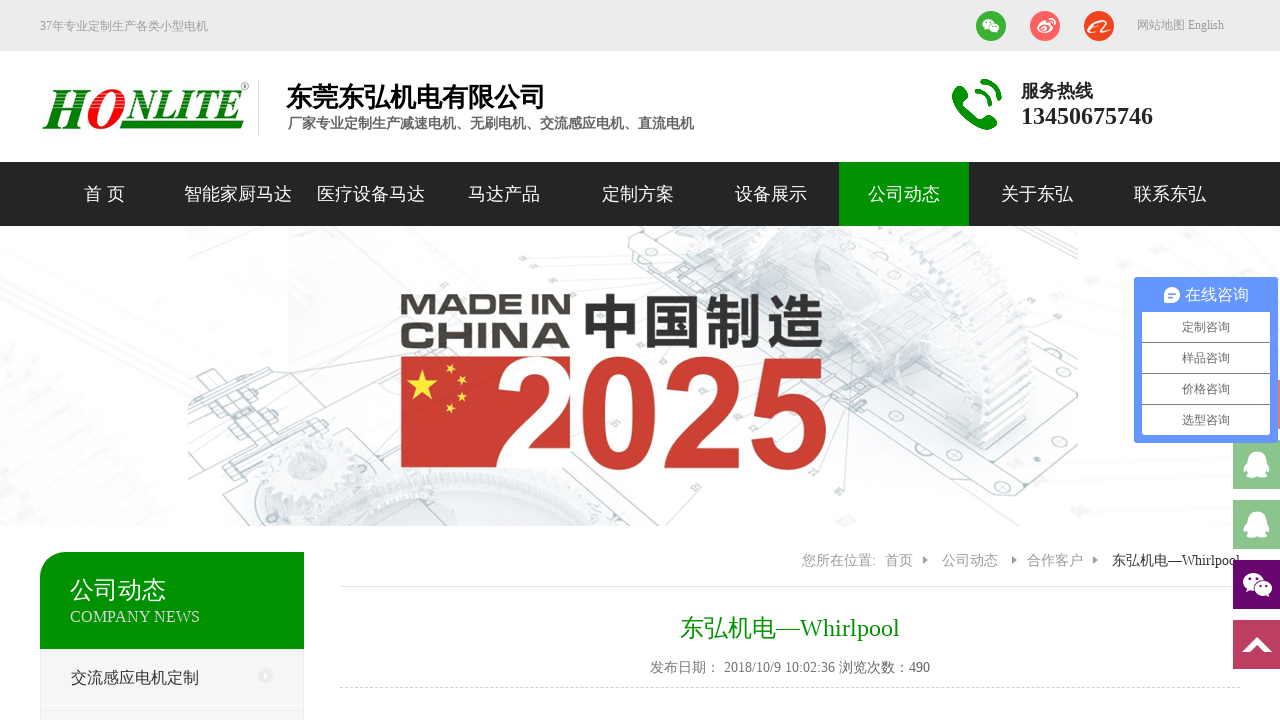

--- FILE ---
content_type: text/html; charset=utf-8
request_url: https://www.honlite.com/gsdt/info_13_itemid_397.html
body_size: 8233
content:
<!DOCTYPE html>
<html>
<head>
<meta http-equiv="Content-Type" content="text/html; charset=utf-8" />
 
 
<meta http-equiv="Content-Type" content="text/html; charset=utf-8" />
<meta http-equiv="X-UA-Compatible" content="IE=edge,chrome=1" />
<meta name="baidu-site-verification" content="WmvERZFNeq" />
<meta name="viewport" content="width=device-width, initial-scale=1">
<meta name="Author" content="万户网络设计制作" />
<title>直流电机定制,无刷电机案例,感应交流马达新闻,齿轮箱电机资讯,电机行业动态</title>
<meta name="keywords" content="直流电机定制案例,无刷电机产品选型,交流感应马达服务资讯,齿轮箱电机应用咨询,电机行业展会动态" />
<meta name="Description" content="东弘机电是电机设计定制厂家，主要产品有:齿轮减速电机、永磁无刷电机、感应电机、交流马达、直流电机，提供电机ODM定制服务，为客户推荐电机产品选型，电机产品案例咨询，行业动态新闻资讯等" />

<link rel="shortcut icon" type="image/x-icon" href="/favicon.ico" media="screen" />
<script src="/cn/Scripts/jquery-1.10.2.min.js" type="text/javascript"></script>
<script src="/cn/Scripts/jquery.SuperSlide.2.1.1.js" type="text/javascript"></script>
<script src="/cn/Scripts/jquery.bxslider.js" type="text/javascript"></script>
<script src="/cn/Scripts/carousel.min.js" type="text/javascript"></script>
<link rel="stylesheet" type="text/css" href="/cn/css/responsive.css" />
<!--[if lt IE 9]>
<script type="text/javascript" src="/cn/Scripts/respond.js"></script>
<script type="text/javascript" src="/cn/Scripts/html5shiv.v3.72.min.js"></script>
<link rel="stylesheet" type="text/css" href="/cn/css/style_ie8.css" />
<![endif]-->
<link rel="stylesheet" type="text/css" href="/cn/css/style.css" />

<div id="service">
  <ul>
    <li> <a href="tel:13450675746" target="_blank">
      <div class="hides" style="width:161px;display:none;" id="qq">
        <div class="hides" id="p1"> <img src="/cn/images/ll05.png"> </div>
        <div class="hides" id="p3"><span style="color:#FFF;font-size:13px">13450675746</span> </div>
      </div>
      <img src="/cn/images/l05.png" width="47" height="49" class="shows" /> </a> </li>
    <li> <a href="http://wpa.qq.com/msgrd?v=3&uin=543452639&site=qq&menu=yes" target="_blank">
      <div class="hides" style="width:161px;display:none;" id="qq">
        <div class="hides" id="p1"> <img src="/cn/images/ll04.png"> </div>
        <div class="hides" id="p2"><span style="color:#FFF;font-size:13px">543452639</span> </div>
      </div>
      <img src="/cn/images/l04.png" width="47" height="49" class="shows" /> </a> </li>
      <li> <a href="http://wpa.qq.com/msgrd?v=3&uin=&site=qq&menu=yes" target="_blank">
      <div class="hides" style="width:161px;display:none;" id="qq">
        <div class="hides" id="p1"> <img src="/cn/images/ll04.png"> </div>
        <div class="hides" id="p2"><span style="color:#FFF;font-size:13px"></span> </div>
      </div>
      <img src="/cn/images/l04.png" width="47" height="49" class="shows" /> </a> </li>
    <li> <a href="javascript:void(0)" class="weixin_area"> <img src="/cn/images/l02.png" width="47" height="49" class="shows" /> <img src="/uploadfiles/2022/01/202201050923122312.jpg" width="145" class="weixin" style="display:none;margin:-100px 57px 0 0" /> </a> </li>
    <li id="btn"> <a id="top_btn">
      <div class="hides" style="width:161px;display:none"> <img src="/cn/images/ll06.png" width="161" height="49" /> </div>
      <img src="/cn/images/l06.png" width="47" height="49" class="shows" /> </a> </li>
  </ul>
</div>

<script type="text/javascript">
            $(function() {
                $("#service a").hover(function() {
                    if ($(this).prop("className") == "weixin_area") {
                        $(this).children("img.hides").show();
                    } else {
                        $(this).children("div.hides").show();
                        $(this).children("img.shows").hide();
                        $(this).children("div.hides").animate({marginRight: '0px'}, '0');
                    }
                }, function() {
                    if ($(this).prop("className") == "weixin_area") {
                        $(this).children("img.hides").hide();
                    } else {
                        $(this).children("div.hides").animate({marginRight: '-163px'}, 0, function() {
                            $(this).hide();
                            $(this).next("img.shows").show();
                        });
                    }
                });

                $("#top_btn").click(function() {
                    $("html,body").animate({scrollTop: 0}, 600);
                });

                //右侧导航 - 二维码
                $(".weixin_area").hover(function() {
                    $(this).children(".weixin").show();
                },function(){
                    $(this).children(".weixin").hide();
                })
            });
</script>


<script>
var _hmt = _hmt || [];
(function() {
  var hm = document.createElement("script");
  hm.src = "https://hm.baidu.com/hm.js?472a62c071141a0460c49c3258e76952";
  var s = document.getElementsByTagName("script")[0];
  s.parentNode.insertBefore(hm, s);
})();
</script>
<meta name="baidu-site-verification" content="code-0jtnPNxVfk" />

<script type="text/javascript" language="javascript">
   var navid=7;
   var menuid='47';
</script>
</head>
<body>
<!--Top001021开始-->
 
 
<div class="Top001021" data-role="part">
  <header>
    
      <div class="auto auto_1200 clearfix">
        <div class="left clearfix">
          <dt>37年专业定制生产各类小型电机</dt>
        </div>
        <dl class="right clearfix">
          <dd class="share"><a href="javascript:void(0);" class="a_collect"><img src="/uploadfiles/2022/01/202201050923122312.jpg" /></a><a href='https://weibo.com/p/1006066459338493/home?from=page_100606&mod=TAB&is_all=1#place' class="a_qq" target="_blank"></a><a href='http://honlite.1688.com' class="a_albb" target="_blank"></a></dd>
          <dt><!--<a href='http://honlite.1688.com' target="_blank">實力商家</a> --><a href='/wzdt/index_17.html' target="_blank">
            网站地图
            </a> <a href='/index_en.html' target="_blank">English</a></dt>
          <!--<ul class="ul clearfix">
            <li><a href="javascript:void(0);" class="oncur">户外大门围栏厂家</a>
              <figure>
                <a href='https://baike.baidu.com/item/%E4%B8%9C%E8%8E%9E%E4%B8%9C%E5%BC%98%E6%9C%BA%E7%94%B5%E6%9C%89%E9%99%90%E5%85%AC%E5%8F%B8/22270014?fromModule=search-result_lemma-recommend' title='百度百科' target="_blank">百度百科</a>
              </figure>
            </li>
          </ul>-->
        </dl>
      </div>
    
  </header>
  <div class="top auto auto_1200">
    
      <div class="logo"><a href="../"><img src="/cn/images/Top001021-logo.jpg" />
        <p class="h1">东莞东弘机电有限公司</p>
        <span>厂家专业定制生产减速电机、无刷电机、交流感应电机、直流电机</span></a></div>
      <dl>
        <dd class="mobile_menu"><span class="glyphicon glyphicon-th-list"></span></dd>
        <dd class="link">服务热线<span>13450675746</span></dd>
      </dl>
      <div class="clear"></div>
    
  </div>
  <nav>
    <ul class="ul auto auto_1200">
      <li id="m1"><a id="nav1" href="../">首 页</a></li>
      <li id="m2"><a id="nav2" href='/znjcmd/index_2.html'>
        智能家厨马达
        </a><span><a href='/znjcmd/index_2.html'>
        智能家厨马达
        </a> </span></li>
      <li id="m3"><a id="nav54" href='/ylsbmd/index_6.html'>
        医疗设备马达
        </a><span><a href='/ylsbmd/index_6.html'>
        医疗设备马达
        </a> </span></li>
      <li id="m4">
      	<a id="nav4" href="/mdcp/index_10_lcid_2.html">
        马达产品
        </a>
        <span>
        马达产品
        </span>
        <dl>
          
            <dt><a href="/mdcp/index_10_lcid_2.html" title='按产品分类'>按产品分类</a></dt>
          
            <dt><a href="/mdcp/index_10_lcid_1.html" title='按应用分类'>按应用分类</a></dt>
          
        </dl>
      </li>
      <li id="m5"><a id="nav5" href='/dzfa/list_11.html'>
        定制方案
        </a><span>
        定制方案
        </span>
        <dl>
          
            <dt><a href="/dzfa/list_11_cid_18.html" title='智能家厨电机'>智能家厨电机</a></dt>
          
            <dt><a href="/dzfa/list_11_cid_17.html" title='医疗设备电机'>医疗设备电机</a></dt>
          
            <dt><a href="/dzfa/list_11_cid_16.html" title='实验器材电机'>实验器材电机</a></dt>
          
            <dt><a href="/dzfa/list_11_cid_15.html" title='安防器材电机'>安防器材电机</a></dt>
          
            <dt><a href="/dzfa/list_11_cid_14.html" title='办公器材电机'>办公器材电机</a></dt>
          
            <dt><a href="/dzfa/list_11_cid_46.html" title='其他'>其他</a></dt>
          
        </dl>
      </li>
      <li id="m6"><a id="nav6" href='/sbzs/list_12.html'>
        设备展示
        </a><span>
        设备展示
        </span>
        <dl>
          
            <dt><a href="/sbzs/list_12_lcid_26.html" title='检测设备'>检测设备</a></dt>
          
            <dt><a href="/sbzs/list_12_lcid_25.html" title='生产设备'>生产设备</a></dt>
          
        </dl>
      </li>
      
        <li id="m7">
            <a id="nav7" href='/gsdt/list_13.html'>
            	公司动态
            </a>
            <span>
            	公司动态
            </span>
            <dl>
                
                	<dt><a href="/gsdt/list_13_cid_63.html" title='交流感应电机定制'>交流感应电机定制</a></dt>
                
                	<dt><a href="/gsdt/list_13_cid_49.html" title='无刷电机案例'>无刷电机案例</a></dt>
                
                	<dt><a href="/gsdt/list_13_cid_48.html" title='减速电机选型'>减速电机选型</a></dt>
                
                	<dt><a href="/gsdt/list_13_cid_52.html" title='直流电机定制'>直流电机定制</a></dt>
                
                	<dt><a href="/gsdt/list_13_cid_20.html" title='行业资讯'>行业资讯</a></dt>
                
                	<dt><a href="/gsdt/list_13_cid_19.html" title='公司新闻'>公司新闻</a></dt>
                
                	<dt><a href="/gsdt/list_13_cid_47.html" title='合作客户'>合作客户</a></dt>
                
                <dt><a href='/sycjwd/list_30.html' title="常见问题">常见问题</a></dt>
            </dl>
        </li>
      
      <li id="m8">
        <a id="nav8" href='/gydh/info_14_itemid_40.html'>
          关于东弘
          </a>
        <span>
        关于东弘
        </span>
        <dl>
          
            <dt><a href='/gydh/info_14_itemid_40.html' title='公司简介'>公司简介</a></dt>
          
            <dt><a href='/gydh/info_14_itemid_1173.html' title='公司视频'>公司视频</a></dt>
          
            <dt><a href='/gydh/info_14_itemid_39.html' title='企业文化'>企业文化</a></dt>
          
          <dt><a href='/gslc/list_54.html'>
            公司历程
            </a></dt>
        </dl>
      </li>
      <li id="m9"><a id="nav9" href='/lxdh/index_15.html'>
        联系东弘
        </a><span>
        联系东弘
        </span></li>
    </ul>
    <div class="clear"></div>
  </nav>
  <script type="text/javascript"> 
  		//移动端显示菜单
		  $(".Top001021 .mobile_menu").click(function() {
			  if($(".Top001021 nav").hasClass("show")){
					   $(".Top001021 nav").removeClass("show");
				  }else{
					   $(".Top001021 nav").addClass("show");
					  }
		 });
			//pc时去除样式
		  $(window).resize(function(e) {
			var w_Top001021=$(window).width()
			if(w_Top001021>768){
			  $(".Top001021 nav").removeClass("show");
				}
		});
		  //移动端下拉
		  $(".Top001021 nav li").hover(function(e) {
			  $(this).find("dl").stop().slideDown(400);
		},function(){
			 $(this).find("dl").stop().slideUp(400);
			});   
		//搜索
		var queryKey_Top001021 = '请输入关键字';
		if (queryKey_Top001021 != "")
		  $("#seachkeywords").val(queryKey_Top001021);
		
		function GoSearchUrl_Top001021() {
		  var searchinput = document.getElementById("seachkeywords");
		  if (searchinput.value == "" || searchinput.value == "请输入关键字") {
			  alert("输入关键词搜索！");
			  searchinput.focus();
			  return false;
		  }
		  if (searchinput.value.length > 50) {
			  alert("输入的关键词字数不要过多！");
			  searchinput.focus();
			  return false;
		  }
		  var pattern = new RegExp("[`~!@#$^&*()=|{}':;',\\[\\].<>/?~！@#￥……&*（）—|{}【】‘；：”“'。，、？]");
			if(pattern.test(searchinput.value))
			{
				alert("您输入的内容存在特殊字符!");
			  searchinput.focus();
				return false;
			  }
		  window.location.href = "/search/search.aspx?key=" + escape(searchinput.value);
		  return true;
		}
		
		function entersearch_Top001021(){
		   //alert(dd);
		  var event = window.event || arguments.callee.caller.arguments[0];
		  if (event.keyCode == 13)
		  {
			  GoSearchUrl_Top001021();
		  }
		}
		
		function checkComments_Top001021() {
		var event = window.event || arguments.callee.caller.arguments[0];
		//alert(event.keyCode);
		if (( event.keyCode > 32 && event.keyCode < 48) || 
		  ( event.keyCode > 57 && event.keyCode < 65) || 
		  ( event.keyCode > 90 && event.keyCode < 97) 
		  ) { 
		  event.returnValue = false; 
		} 
		}
		
		function stripscript(s) {
		
		  var pattern = new RegExp("[`~!@#$^&*()=|{}':;',\\[\\].<>/?~！@#￥……&*（）&mdash;—|{}【】‘；：”“'。，、？]");
		  var rs = "";
		  for (var i = 0; i < s.length; i++) {
			  rs = rs + s.substr(i, 1).replace(pattern, '');
		  }
		  
		  return rs;
		}
</script>
</div>

<!--Top001021结束-->
<!-- Banner002291 Start -->
<div class="Banner002291" data-role="part">
   <span style="background-image:url(/uploadfiles/2018/04/20180428150459459.jpg)"></span><img src="/uploadfiles/2018/04/20180428150459459.jpg"> 
</div>
<!-- Banner002291 End -->
<div class="auto auto_1200">
  <div class="w22 fl">
    <!-- Menu002387 Start -->
     
 
<div class="Menu002387" data-role="part">
  <header><b>
    公司动态
    </b><span>
    Company News
    </span>
    <div class="phone_nav"></div>
  </header>
  <nav>
    <ul class="ul">
      
        <li id="menuId63"><a href="/gsdt/list_13_cid_63.html" target="_blank">交流感应电机定制</a></li>
      
        <li id="menuId49"><a href="/gsdt/list_13_cid_49.html" target="_blank">无刷电机案例</a></li>
      
        <li id="menuId48"><a href="/gsdt/list_13_cid_48.html" target="_blank">减速电机选型</a></li>
      
        <li id="menuId52"><a href="/gsdt/list_13_cid_52.html" target="_blank">直流电机定制</a></li>
      
        <li id="menuId20"><a href="/gsdt/list_13_cid_20.html" target="_blank">行业资讯</a></li>
      
        <li id="menuId19"><a href="/gsdt/list_13_cid_19.html" target="_blank">公司新闻</a></li>
      
        <li id="menuId47"><a href="/gsdt/list_13_cid_47.html" target="_blank">合作客户</a></li>
      
        <li id="menuId30"><a href='/sycjwd/list_30.html' title="常见问题" target="_blank">常见问题</a></li>
    </ul>
  </nav>
  <script>
		;(function($, window, document) {

			function Menu002387(elem) {

				var elem = $(elem),
				    phone_nav = $(".phone_nav",elem),
				    nav = $(".nav",elem);
				
        $("#nav"+3).addClass("aon");
        phone_nav.click(function() {
            nav.slideToggle();
            if($(this).hasClass("open")){
                $(this).removeClass("open");
            }else{
                $(this).addClass("open");
            }
        });


        //恢复
        $(window).resize(function(e) {
            var menu_box_w=$(window).width()
            if(menu_box_w>768){
                phone_nav.removeClass("open");
                nav.attr("style"," ");
            }
        });     

			}

			Menu002387(".Menu002387");
		})(jQuery, window, document);
	</script>
</div>

 
 
<div class="contacts">
	<div class="c-top">
    	<div class="c-contact">联系方式</div>
        <p>CONTACT DONGHONG</p>
    </div>
    <ul>
    	
            <li>电话：0769-86637398-223</li>
            <li>手机：13450675746</li>
        
    </ul>
</div>


    <!-- Menu002387 End -->
  </div>
  <div class="w75 fr">
    <!-- Location002314 Start -->
    <div class="Location002314" data-role="part">
      <div class="auto auto_1200">
        <dl class="clearfix">
          <em>您所在位置:
          	<a href='/index.aspx' target="_blank">首页</a>
          	<a href='/gsdt/list_13.html' target="_blank">
                公司动态
            </a>
            
                    <a href="/gsdt/list_13_cid_47.html">合作客户</a>
                
            
            <span>东弘机电—Whirlpool</span>
          </em>
        </dl>
      </div>
    </div>
    <!-- Location002314 End -->
    <!--RichInfo005开始-->
    <div class="RichInfo005" data-display="block">
      <div class="news_info">
          <div class="title">
            <h1>东弘机电—Whirlpool</h1>
            <p><span>发布日期：
              2018/10/9 10:02:36 </span> 浏览次数：490 </p>
          </div>
          <article class="info"> <div style="text-align:center;">
	<img src="/uploadfiles/2018/10/2018100910030131.jpg" alt="" />
</div> </article>
          <div class="info_back"><a href="list_13.html" target="_blank">【返回列表】</a></div>
          <div class="info_pn"> <span>
            <a href="/gsdt/info_13_itemid_398.html">上一篇：东弘机电—AIRTECH</a>
            </span> <span>
            <a href="/gsdt/info_13_itemid_396.html">下一篇：东弘机电—Panasonic</a>
            </span> </div>
        </div>
      
      <script>
        $(".info_pn a").attr("target","_blank")
      </script>
    </div>
    <!--RichInfo005结束-->
  </div>
  <div class="clear"></div>
</div>
<!--Bottom001722开始-->
 
 
<div class="Bottom001722" data-role="part">
  <div class="auto auto_1200 clearfix">
    <nav>
      
        <dl>
          <dt>智能家廚电器解决方案</dt>
          
            <dd><a href='http://www.honlite.com/mdcp/info_10_itemid_662.html' target="_blank" title='洗碗机电机'>洗碗机电机</a></dd>
          
            <dd><a href='http://www.honlite.com/mdcp/info_10_itemid_246.html' target="_blank" title='咖啡机电机'>咖啡机电机</a></dd>
          
            <dd><a href='http://www.honlite.com/mdcp/info_10_itemid_243.html' target="_blank" title='破壁机电机'>破壁机电机</a></dd>
          
            <dd><a href='http://www.honlite.com/mdcp/info_10_itemid_20.html' target="_blank" title='冰沙机电机'>冰沙机电机</a></dd>
          
            <dd><a href='http://www.honlite.com/mdcp/info_10_itemid_229.html' target="_blank" title='原汁机电机'>原汁机电机</a></dd>
          
            <dd><a href='http://www.honlite.com/mdcp/info_10_itemid_429.html' target="_blank" title='垃圾处理器电机'>垃圾处理器电机</a></dd>
          
        </dl>
      
        <dl>
          <dt>医疗设备解决方案</dt>
          
            <dd><a href='http://www.honlite.com/mdcp/info_10_itemid_463.html' target="_blank" title='离心机电机'>离心机电机</a></dd>
          
            <dd><a href='http://www.honlite.com/mdcp/info_10_itemid_113.html' target="_blank" title='呼吸机罩极电机'>呼吸机罩极电机</a></dd>
          
            <dd><a href='http://www.honlite.com/mdcp/info_10_itemid_256.html' target="_blank" title='风机无刷马达'>风机无刷马达</a></dd>
          
            <dd><a href='http://www.honlite.com/mdcp/info_10_itemid_439.html' target="_blank" title='医疗机器人电机'>医疗机器人电机</a></dd>
          
            <dd><a href='http://www.honlite.com/mdcp/info_10_itemid_253.html' target="_blank" title='电动轮椅电机'>电动轮椅电机</a></dd>
          
        </dl>
      
        <dl>
          <dt>实验设备解决方案</dt>
          
            <dd><a href='http://www.honlite.com/mdcp/info_10_itemid_251.html' target="_blank" title='反应釜电机'>反应釜电机</a></dd>
          
            <dd><a href='http://www.honlite.com/mdcp/info_10_itemid_247.html' target="_blank" title='离心机罩极马达'>离心机罩极马达</a></dd>
          
            <dd><a href='http://www.honlite.com/mdcp/info_10_itemid_463.html' target="_blank" title='分离器高速无刷马达'>分离器高速无刷马达</a></dd>
          
            <dd><a href='http://www.honlite.com/mdcp/info_10_itemid_249.html' target="_blank" title='悬臂搅拌器感应马达'>悬臂搅拌器感应马达</a></dd>
          
        </dl>
      
        <dl>
          <dt>办公/机械设备解决方案</dt>
          
            <dd><a href='http://www.honlite.com/mdcp/info_10_itemid_662.html' target="_blank" title='交流水泵电机'>交流水泵电机</a></dd>
          
            <dd><a href='http://www.honlite.com/mdcp/info_10_itemid_1154.html' target="_blank" title='磨豆机电机'>磨豆机电机</a></dd>
          
            <dd><a href='http://www.honlite.com/mdcp/info_10_itemid_513.html' target="_blank" title='齿轮箱减速电机'>齿轮箱减速电机</a></dd>
          
            <dd><a href='http://www.honlite.com/mdcp/info_10_itemid_288.html' target="_blank" title='过胶机齿轮箱马达'>过胶机齿轮箱马达</a></dd>
          
            <dd><a href='http://www.honlite.com/mdcp/info_10_itemid_244.html' target="_blank" title='碎纸机直流马达'>碎纸机直流马达</a></dd>
          
        </dl>
      
    </nav>
    <section class="last">
      <div class="h1contact">联系方式</div>
      
        <p><span style="color: rgb(139, 139, 139); font-family: Arial;" white-space:normal;background-color:#2f2f2f;"="">电话：0769-86637398#223<br />
</span>
<p>
	<span style="color: rgb(139, 139, 139); font-family: Arial;" white-space:normal;background-color:#2f2f2f;"="">手机：13450675746</span>
</p>
<p>
	<span style="color: rgb(139, 139, 139); font-family: Arial;" white-space:normal;background-color:#2f2f2f;"="">微信：13450675746</span>
</p>
<span style="color: rgb(139, 139, 139); font-family: Arial;" white-space:normal;background-color:#2f2f2f;"="">传真：0769-86638487<br />
E-mail:watson@honlite.com.cn<br />
地址：广东省东莞市石碣镇刘屋管村和平路10号<br />
</span><span style="color: rgb(139, 139, 139); font-family: Arial;" white-space:normal;background-color:#2f2f2f;"=""></span></p>
        
      
      <iframe src="http://wljg.gdgs.gov.cn/lz.ashx?vie=41BEF320E537FBF5FB05128371785C7251C0C460A8873BE9514B720CA2A6B110E858F082D5955A1001BAC9C4A899D718" allowtransparency="true" scrolling="no" style="overflow:hidden;" frameborder="0"></iframe>
    </section>
  </div>
  <footer>
    <div class="auto auto_1200">
      <dl>
        Copyright @2024 东莞东弘机电有限公司 All Rights Reserved.
        <span><a href="https://beian.miit.gov.cn/" target="_blank" >粤ICP备10008392号</a></span>
      </dl>
      <a href='/flsm/index_18.html'>
      法律声明
      </a><i>|</i><a href='/lxdh/index_15.html'>
      联系东弘
      </a><i>|</i><a href='/yqlj/list_19.html'>
      友情链接
      </a><i>|</i><a href="/sitemap.xml">站点地图
      </a>
    </div>
  </footer>
</div>
<script type="text/javascript" language="javascript">
   jQuery("#nav" + navid).attr("class","aon");
   jQuery("#menuId" + menuid).attr("class","aon");
</script>

<!--Bottom001722结束-->
</body>
</html>

--- FILE ---
content_type: text/css
request_url: https://www.honlite.com/cn/css/style.css
body_size: 12371
content:
/*
 .Top001021 为demo编号
 */
.Top001021 header{ background-color:#ececec; line-height:50px;}
.Top001021 .left{ float:left;}
.Top001021 .left dt{ display:inline-block; vertical-align:middle; font-size:12px; color:#9e9e9e;}

.Top001021 .right ol,
.Top001021 .right li{ float:left;}
.Top001021 .right li{ position:relative;z-index:101;}
.Top001021 .right li a{ display:block;}
.Top001021 .right li .oncur{ background:url(../images/sj.jpg) no-repeat 95% center; display:inline; border:solid 1px #b4b4b4; border-radius:4px; margin-left:20px; padding:2px 35px 2px 10px; font-size:12px; color:#9e9e9e; text-align:left;}
.Top001021 .right li figure{ display:none; position:absolute; right:0; top:100%; background:#fff; width:88%; padding:5px 0; z-index:100; border:solid 1px #b4b4b4;}
.Top001021 .right li figure a{ line-height:20px; text-align:center;}
.Top001021 .right li:hover figure{ display:block;}
.Top001021 header .right{ float:right; width:22%;}
.Top001021 .right a{ font-size:12px; color:#9e9e9e;}

.Top001021 .top{ position:relative; z-index:20;}
.Top001021 .logo{ padding:29px 21% 29px 0;}
.Top001021 .logo img{ float:left; border-right:solid 1px #ddd; padding-right:1%;}
.Top001021 .logo .h1{ display:block; padding:0; padding-left:26%; margin:0; font:bold 26px "微软雅黑"; color:#000;}
.Top001021 .logo span{ padding-left:3%; font:bold 14px "微软雅黑"; color:#666;}
.Top001021 .top dd{ float:left;line-height:30px; }
.Top001021 .top dd .text{ width:100%; border:1px solid #ededed; height:30px; line-height:30px; padding-left:17px; background:#f4f4f4; border-radius:30px;}
.Top001021 .top dd .btn{position:absolute; right:0; top:0; height:100%; width:40px; background:url(../images/Top001021-search.png) no-repeat center center; cursor:pointer; border:none;}
.Top001021 .mobile_menu{ display:none;}
.Top001021 .top dd.link{ background:url(../images/dh.jpg) no-repeat left center; font:bold 18px "微软雅黑"; color:#252525; padding-left:26%;}
.Top001021 .top dd.link span{ display:block; font:bold 24px "微软雅黑"; color:#252525;}

.Top001021 header dd.share a{ display:block; float:left; width:30px; height:30px; border-radius:50%; background:url(../images/Top001021-icon.png) no-repeat 0 0 #3cb134; margin-top:4%; margin-right:9%;}
.Top001021 header dd.share a.a_collect{ position:relative;}
.Top001021 header dd.share a.a_collect img{ position:absolute; width:100px; height:100px; border:5px solid rgba(15, 64, 140, 0.2); top:35px; left:50%; margin-left:-50px; max-width:none; display:none; z-index:99;}
.Top001021 header dd.share a.a_collect:hover img{ display:block;}
.Top001021 header dd.share a.a_qq{ background-color:#ff6060; background-position:right 0; margin-top:4%;}
.Top001021 header dd.share a.a_albb{ background:url(../images/albb.png) no-repeat center center #ef451e;}

@media(min-width:1001px){
    .Top001021 .top dl{ position:absolute; right:2%; top:25%; width:22%;}
    .Top001021 nav{ background-color:#252525; z-index:99; position:relative;}
    .Top001021 nav li{ display:block; float:left; width:10.8%; margin-right:0.3%; text-align:center; position:relative;}
    .Top001021 nav li#m9{ margin-right:0;}
    .Top001021 nav li span{ display:none;}
    .Top001021 nav li a{ display:block; font-size:18px; color:#fff;}
    .Top001021 nav li >a{ line-height:64px;}
    .Top001021 nav li dl{ position:absolute; top:64px; left:0; width:100%; background-color:#009201; display:none;}
    .Top001021 nav li a.aon,
    .Top001021 nav li:hover > a{ background-color:#009201;}
    .Top001021 nav li dt a{ font-size:16px; line-height:38px;}
    /*.Top001021 nav li:hover dl{ display:block;}*/
    .Top001021 nav li dt a:hover{ background-color:#007801;}
}
@media(max-width:1000px){
    .Top001021{border-bottom:3px solid #009201;}
    .Top001021 header{ display:none;}
    .Top001021 .logo{ padding:12px 21% 12px 0;}
    .Top001021 .logo img{ border:0;}
    .Top001021 .logo h1,.Top001021 .logo span{ display:none;}
    .Top001021 .top{padding-bottom:15px; }
    .Top001021 .top dl{ position:absolute; right:0; top:50%; margin-top:-15px;}
    .Top001021 header dd.share,
    .Top001021 .top dd.link{ display:none;}
    .Top001021 .mobile_menu{ display:block; width:40px; height:30px; position:relative; font-size:24px;color:#009201;}
    .Top001021 .mobile_menu span{ position:absolute; left:50%; margin-left:-12px; top:50%; margin-top:-12px;}
    .Top001021 nav{ position:absolute; transform:translateX(150%); opacity:0; right:2%; width:50%; max-width:260px;background-color:#009201; transition:transform ease 0.3s,opacity ease-in-out 0.8s; z-index:99;}
    .Top001021 nav.show{transform:translateX(0); opacity:1;}
    .Top001021 nav li{ position:relative;}
    .Top001021 nav li >a{ display:none;}
    .Top001021 nav li span,
    .Top001021 nav li dt a,
    .Top001021 nav li#m1 >a{ display:block; text-align:center; line-height:50px; color:#fff; font-size:16px; border-bottom:1px solid rgba(255,255,255,0.5);}
    .Top001021 nav li span a{ color:#fff;}
    .Top001021 nav li dl{ display:none; position:absolute; top:0; left:-100%; width:100%; background-color:#007801;}
    .Top001021 nav li dt{ text-align:center;}
	.Top001021 .logo img{ float:none;}
	.Top001021 .logo .h1{ padding:0 }
}
@media(max-width:480px){
    .Top001021 nav li dt a{ font-size:14px;}
}


/*
 .Content 为demo编号
 */
.Content{ padding:5% 0; overflow:hidden;}
.Content .title{ background:#f7f7f7; height:60px; overflow:hidden;}
.Content .title div{ background:#fff; float:left; border-top:solid 2px #009200; font:normal 18px "微软雅黑"; color:#009200; text-align:center; padding:0; margin:0; padding:5% 8%;}
.Content .title a{ float:right; font:normal 14px "微软雅黑"; color:#666; padding-right:4%; padding-top:5%;}

.TextList001202{ width:32%; overflow:hidden; float:left }
.TextList001202 li{padding-top:20px;}
.TextList001202 dl{ position:relative; padding-left:53px;}
.TextList001202 dl dt{ background:#e61525; position:absolute;width:36px; left:0; top:0; color:#fff; text-align:center; font-size:18px;}
.TextList001202 dl.Q dt,
.TextList001202 dl.Q dd,
.TextList001202 dl.A dt{ height:36px; line-height:36px;}
.TextList001202 dl.A dt{ background:#000;}
.TextList001202 dl.A dd{ padding:2%; line-height:22px; font-size:12px;}
.TextList001202 dl.Q dd{ padding:0 2%;}
.TextList001202 dl.Q dd.dot{ background:#f8f8f8; font-size:14px; color:#333;}
.TextList001202 dl.A{ padding-top:10px;}
.TextList001202 dl.A dt{ top:10px;}
.TextList001202 dl.A p{ margin:0;}
.TextList001202.page {width:100%;}

@media(max-width:480px){
    .TextList001202{ width:100%;}
    .TextList001202 dl.Q dt,
    .TextList001202 dl.Q dd,
    .TextList001202 dl.A dt{ height:40px; line-height:40px;}
    .TextList001202 div,
    .TextList001202 dl dt{font-size:20px;}
    .TextList001202 dl.A p{ max-height:66px; overflow:hidden;}
}

.PicList001110{ width:32%; float:left; margin-left:2%; overflow:hidden;}
.PicList001110 .pic{ margin:5% auto; display:block; text-align:center;}
.PicList001110 ul{ margin-left:12%; border-left: 1px solid #e2e2e2; }
.PicList001110 li{ width:80%; margin:0 auto; position:relative; margin-bottom:1%;}
.PicList001110 li time{ position:absolute; left:-16%; top:12%; margin-top:-10px;}
.PicList001110 li time::before{ background-color:#fff; border:2px solid #efefef; width:17px; height:17px; position:absolute; content:''; left:0; top:50%; margin-top:-9px; border-radius:50%;}
.PicList001110 li dl{ display:table; width:100%;}
.PicList001110 li dd{ display:table-cell; vertical-align:middle; width:80%; line-height:24px;}
.PicList001110 li dd h5{ padding:0; margin:0; font-size:14px; font-weight:normal; margin-top:-4px;}
.PicList001110 li dd h5 a{ color:#333;}
.PicList001110 li dd p{ margin:0; font-size:12px; color:#999;}
@media(max-width:768px){
    .PicList001110{ width:100%; margin-top:8%;}
    .PicList001110 ul{ margin-left:3%;}
    .PicList001110 li{ margin-bottom:1.5%;}
    .PicList001110 li a{ width:90%;}
    .PicList001110 li dd h5{ margin-top:-10px;}
}

.Message{ width:32%; float:right; overflow:hidden;}
.Message ul{ border:solid 1px #f2f2f2; width:96%; margin:5% 2%; overflow:hidden;}
.Message ul li{ padding:4%; text-align:right; overflow:hidden;}
.Message ul li .text{ background:#fbfbfb; border:solid 1px #eee; height:32px; width:77%;}
.Message ul li .text2{ background:#fbfbfb; border:solid 1px #eee; height:32px; width:31%;}
.Message ul li .text3{ background:#fbfbfb; border:solid 1px #eee; height:32px; width:38%;}
.Message ul li .btn{ background:#e60012; margin-left:8%; padding:2% 10%; color:#fff; border-radius:4px; text-align:center; display:block; float:left; border:0;}
.Message ul li .btn2{ background:#000;}
@media(max-width:769px){
    .Message{ width:100%; margin-top:8%;}
    .Message ul li .text{ width:72%;}
    .Message ul li .text2{ width:28%;}
    .Message ul li .text3{ width:32%;}
}
@media(max-width:321px){
    .Message ul li .text2{ width:26%;}
    .Message ul li .text2{ width:24%;}
}

/*
 .Bottom_link 为demo编号
 */
.Bottom_link{ height:58px; border-top:solid 1px #e9e9e9; overflow:hidden;}
.Bottom_link .link{ font-size:14px; line-height:58px; color:#333; display:inline-block; padding:0; margin:0;}
.Bottom_link a{ font-size:14px; line-height:58px; color:#999; display:inline-block; padding-right:25px;}

/*
 .Bottom001722 为demo编号
 */
.Bottom001722{ background:#2f2f2f; font-size:12px; color:#8b8b8b;}
.Bottom001722 nav{ float:left; padding:50px 0; line-height:24px;}
.Bottom001722 section{ float:right; width:24%; padding:50px 0; line-height:24px; color:#8b8b8b;}
.Bottom001722 section iframe{ display:block; width:117px; height:40px; }
.Bottom001722 section .h1contact{ color:#fff; margin:0 0 10px 0; font-weight:normal; font-size:14px;}
.Bottom001722 section p{ margin-bottom: 2px;}
.Bottom001722 nav{ width:76%;}
.Bottom001722 nav dl{ float:left; width:17%; margin-right:8%; border-right:solid 1px #3e3e3e;}
.Bottom001722 nav dt{ font-size:14px; padding-bottom:10px; color:#fff;}
.Bottom001722 nav dd a{color:#8b8b8b;}
.Bottom001722 nav dd a:hover{ text-decoration:underline;}
.Bottom001722 footer{ color:#666; background-color:#242424; line-height:48px;}
.Bottom001722 footer a{ color:#666;}
.Bottom001722 footer a:hover{ color:#fff !important;}
.Bottom001722 footer i{  margin:0 10px; font-style:normal;}
.Bottom001722 footer dl{ float:right;}
.Bottom001722 footer dl span{ color:#666;}
.Bottom001722 footer dl span a{ text-decoration:underline; color:#666;}
@media(max-width:1100px){
    .Bottom001722 section.last{ display:block;}
}
@media(max-width:1000px){
    .Bottom_link{ display:none;}
    .Bottom001722 nav,.Bottom001722 section,.Bottom001722 footer dl{ float:none;}
    .Bottom001722 nav,.Bottom001722 section{ padding:2% 0 0 0; background:none;}
    .Bottom001722 footer{ padding:2% 0; line-height:30px;}
    .Bottom001722 nav{ width:100%; overflow:hidden; clear:both;}
    .Bottom001722 nav dl{ width:25%;}
    .Bottom001722 section.last{ width:auto; background:none; margin-left:0;}
}
@media(max-width:640px){
    .Bottom001722 nav{ display:none;}
}


/*PicList001958*/
.PicList001958{}
.PicList001958 li{ overflow:hidden; padding:20px 0; border-bottom:1px solid #ebecec;}
.PicList001958 li:last-child{ border-bottom:0;}
.PicList001958 li div{ position:relative; padding-left:29%;}
.PicList001958 li .Ispic{ position:absolute; left:0; top:0; height:100%; width:26%;background-size: contain;}
.PicList001958 li .Ispic img{ display:none;}
.PicList001958 li h1{ margin:0; font-size:18px; font-weight:normal; padding:15px 0;}
.PicList001958 li time{ color:#999;}
.PicList001958 li p{color:#666; margin:10px 0 0 0; line-height:30px; height:90px; overflow:hidden;}
.PicList001958 li .bd_bridge { position: relative;display: inline-block;padding:5px 10px;margin:1% 0 2%;color:#fff;background:#009200;z-index: 2;}
@media(max-width:768px){
    .PicList001958 li div{ padding-left:45%;}
    .PicList001958 li .Ispic{width:42%;}
}
@media(max-width:480px){
    .PicList001958 li div{ padding-left:0;}
    .PicList001958 li .Ispic{ position:relative; display:block; width:auto; padding-bottom:50%;}
    .PicList001958 li p{line-height:20px; height:60px; font-size:12px;}
    .PicList001958 li h1{font-size:16px;}
}
/*PicList002095 */
.PicList002095{ padding: 2% 0 3%;}
.PicList002095 .txt{ text-align: center; padding-bottom: 2%;}
.PicList002095 .txt h2{ font-weight: normal; color: #333;}
.PicList002095 li{ float:left; width:23.5%; margin-right:2%;}
.PicList002095 li:nth-child(4n){ margin-right:0;}
.PicList002095 li .Ispic{ display:block; padding-bottom:65%;}
.PicList002095 li .Ispic img{ display:none;}
.PicList002095 li .hover{ display:none;}
.PicList002095 li:hover .Ispic{ display:none;}
.PicList002095 li:hover .hover{ display:block;}
.PicList002095 li div{ border:1px solid #eaeaea; border-top:0;}
.PicList002095 li .dot{ text-align:center; font-size:16px; padding:5% 5% 0 5%;}
.PicList002095 li .dot:after{ display:block; content:''; height:1px; width:53px; margin:0 auto; margin-top:5%; background-color:#eaeaea;}
.PicList002095 li p{ line-height:18px; overflow:hidden; height:36px; color:#9e9e9e; font-size:12px; padding:0 5%;}
.PicList002095 li aside{ border-top:1px solid #eaeaea; padding:0 5%; line-height:36px; text-align:center;}
.PicList002095 li aside a{ background:url(../images/PicList002095-more_after.gif) no-repeat right center; padding-right:15px; color:#e23203; display:inline-block;}
.PicList002095 li aside a:before{ display:inline-block; content:''; background:url(../images/PicList002095-more.png) no-repeat left top; width:9px; height:9px; margin-right:5px;}
@media(max-width:768px){
    .PicList002095 li{ width:48%;}
    .PicList002095 li:nth-child(2n){ margin-right:0;}
    .PicList002095 li:hover .Ispic{ display:block;}
    .PicList002095 li:hover .hover{ display:none;}
    .PicList002095 li .dot{ font-size:14px;}
    .PicList002095 li aside a{ font-size:12px;}
}
/*
 .PicList001825 为demo编号
 */
.PicList001825{ padding: 3% 0;}
.PicList001825 .auto{background-color:#fff;}
.PicList001825 ul{}
.PicList001825 li{ float:left; width:23.5%; margin-right:2%; padding-bottom:2%; margin-bottom:2%; text-align:center;}
.PicList001825 li:nth-child(4n){ margin-right:0;}
.PicList001825 li p{ font-size:16px; margin-bottom:5px;}
.PicList001825 li span{ color:#8c8c8c;}
.PicList001825 li figure{ padding-bottom:60%;}
.PicList001825 li figure img{ display:none;}
@media(max-width:1000px){
    .PicList001825 ul{ padding:2% 0;}
}
@media(max-width:640px){
    .PicList001825 li{ width:49%;}
    .PicList001825 li:nth-child(2n){ margin-right:0;}
}
@media(max-width:375px){
    .PicList001825 li p{ font-size:15px;}
    .PicList001825 li span{ font-size:12px;}
}
/*Top002126 */
.Top002126{ margin:0 auto;}
.Top002126 header{ background-color:#f8f8f8; line-height:47px;}
.Top002126 .left{ float:left;}
.Top002126 .left dt,
.Top002126 .left ul{ display:inline-block; vertical-align:middle;}
.Top002126 .left ul{ margin-left:90px;}
.Top002126 .left dt:before{ display:inline-block; content:''; width:23px; height:23px; margin-right:5px; background:url(../images/Top002126-icon_call.png) no-repeat left center; vertical-align:middle;}
.Top002126 .left dt b{ font-size:18px;}
.Top002126 .left ol,
.Top002126 .left li{ float:left;}
.Top002126 .left ol{ background:url(../images/Top002126-icon_cur.png) no-repeat left center; padding-left:25px;}
.Top002126 .left li{ position:relative;z-index:101;}
.Top002126 .left li a{ display:block;}
.Top002126 .left li .oncur{background:url(../images/Top002126-icon_nav.gif) no-repeat right center; padding-right:15px; color:#666;}
.Top002126 .left li figure{ display:none; position:absolute; left:-25%; top:90%; background:#fff; width:150%; padding:10px 0; z-index:100;}
.Top002126 .left li figure a{ line-height:30px; text-align:center;}
.Top002126 .left li:hover figure{ display:block;}
.Top002126 header .right{ float:right;}
.Top002126 .right > *{ float:left;}
.Top002126 .right dd{ position:relative; margin-right:20px; z-index:101;}
.Top002126 .right dd figure{ position:absolute; left:50%; top:100%; width:150px; height:150px; margin-left:-75px; display:none;z-index:99;}
.Top002126 .right dd figure img{ display:block; width:100%;}
.Top002126 .right dd:hover figure{ display:block;}
.Top002126 .right dt a{ display:block; background:url(../images/Top002126-icon_online.png) no-repeat left center; padding-left:25px; color:#666;}
.Top002126 .right dd span{ background:url(../images/Top002126-icon_nav.gif) no-repeat right center; padding-right:15px; display:block; cursor:pointer;}
.Top002126 .right dd span:before{ display:inline-block; content:''; background:url(../images/Top002126-icon_wx.png) no-repeat center center; width:21px; height:22px; margin-right:5px; vertical-align:middle;}
.Top002126 .right dd.dd_web span:before{ background-image:url(../images/Top002126-icon_phone.png);}

.Top002126 section.auto{ position:relative; z-index:100;}
.Top002126 nav{ position:absolute; right:0;top:50%; }
.Top002126 nav li{ float:left; font-size:15px; margin-left:35px; line-height:20px;}
.Top002126 nav li a{ display:block; color:#666;}
.Top002126 nav li a:after{ width:100%; height:2px; display:block; content:''; margin-top:5px;}
.Top002126 nav li:hover a:after,
.Top002126 nav li.aon a:after{ background:#b92900;}

@media(min-width:1001px){
    .Top002126 nav{  transform:translateY(-50%);}
}
@media(max-width:1200px){
    .Top002126 nav{ right:2%;}
}
@media(max-width:1000px){
    .Top002126 .logo{ padding-right:40%;}
    .Top002126 nav{ top:100%; right:0; background:#b92900; width:130px; transform: translate(50%,-50%) scale(0); transition:0.3s;}
    .Top002126 nav.navOut{ transform:translate(0,0) scale(1);}
    .Top002126 nav li{ float:none; margin-left:0; text-align:center; line-height:none;}
    .Top002126 nav li:nth-child(2n){ background:rgba(0, 0, 0, 0.3);}
    .Top002126 nav li a{ color:#fff; padding:10% 5%;}
    .Top002126 nav li a:after{ display:none;}
    .Top002126 .mobile_menu{ position:absolute; right:2%; width:40px; border-radius:50%; height:40px; top:50%; transform:translateY(-50%); background:#b92900;}
    .Top002126 .mobile_menu:before{ position:absolute; content:''; width:3px; border-radius:3px; height:60%; top:20%; left:20%; margin-left:4px; background:#b92900; z-index:2;}
    .Top002126 .mobile_menu span,
    .Top002126 .mobile_menu span:before,
    .Top002126 .mobile_menu span:after{ position:absolute; background:#fff; height:3px; width:100%; left:0; border-radius:3px;}
    .Top002126 .mobile_menu span{ width:60%; left:20%; top:50%; margin-top:-1.5px;}
    .Top002126 .mobile_menu span:before,
    .Top002126 .mobile_menu span:after{ content:'';}
    .Top002126 .mobile_menu span:before{ top:-6px;}
    .Top002126 .mobile_menu span:after{ top:6px;}

    .Top002126 .left{ width:104%; margin-left:-2%; padding-right:2%; background:#fff; text-align:right;}
    .Top002126 .left ul{ margin-left:3%;}
}
@media(max-width:480px){
    .Top002126 .left{line-height:25px; padding:10px 2%;}
    .Top002126 .left dt{ clear:both; width:100%; }
    .Top002126 .left ul{ float:right; margin-left:0;}
    .Top002126 .left li figure{ left:auto; right:0;}
}
@media(max-width:375px){
    .Top002126 .right dd{ margin-right:10px;}
    .Top002126 .right{ font-size:12px;}
}
/*
 *  Owl Carousel - Core  插件样式如遇相同只留一份
 */
.owl-carousel {
    display: none;
    width: 100%;
    -webkit-tap-highlight-color: transparent;
    /* position relative and z-index fix webkit rendering fonts issue */
    position: relative;
    z-index: 1; }
.owl-carousel .owl-stage {
    position: relative;
    -ms-touch-action: pan-Y;
    -moz-backface-visibility: hidden;
    /* fix firefox animation glitch */ }
.owl-carousel .owl-stage:after {
    content: ".";
    display: block;
    clear: both;
    visibility: hidden;
    line-height: 0;
    height: 0; }
.owl-carousel .owl-stage-outer {
    position: relative;
    overflow: hidden;
    /* fix for flashing background */
    -webkit-transform: translate3d(0px, 0px, 0px); }
.owl-carousel .owl-wrapper,
.owl-carousel .owl-item {
    -webkit-backface-visibility: hidden;
    -moz-backface-visibility: hidden;
    -ms-backface-visibility: hidden;
    -webkit-transform: translate3d(0, 0, 0);
    -moz-transform: translate3d(0, 0, 0);
    -ms-transform: translate3d(0, 0, 0); }
.owl-carousel .owl-item {
    position: relative;
    min-height: 1px;
    float: left;
    -webkit-backface-visibility: hidden;
    -webkit-tap-highlight-color: transparent;
    -webkit-touch-callout: none; }
.owl-carousel .owl-item img {
    display: block;
    width: 100%; }
.owl-carousel .owl-nav.disabled,
.owl-carousel .owl-dots.disabled {
    display: none; }
.owl-carousel .owl-nav .owl-prev,
.owl-carousel .owl-nav .owl-next,
.owl-carousel .owl-dot {
    cursor: pointer;
    cursor: hand;
    -webkit-user-select: none;
    -khtml-user-select: none;
    -moz-user-select: none;
    -ms-user-select: none;
    user-select: none; }
.owl-carousel.owl-loaded {
    display: block; }
.owl-carousel.owl-loading {
    opacity: 0;
    display: block; }
.owl-carousel.owl-hidden {
    opacity: 0; }
.owl-carousel.owl-refresh .owl-item {
    visibility: hidden; }
.owl-carousel.owl-drag .owl-item {
    -webkit-user-select: none;
    -moz-user-select: none;
    -ms-user-select: none;
    user-select: none; }
.owl-carousel.owl-grab {
    cursor: move;
    cursor: grab; }
.owl-carousel.owl-rtl {
    direction: rtl; }
.owl-carousel.owl-rtl .owl-item {
    float: right; }

/* No Js */
.no-js .owl-carousel {
    display: block; }

/*
 *  Owl Carousel - Animate Plugin
 */
.owl-carousel .animated {
    animation-duration: 1000ms;
    animation-fill-mode: both; }

.owl-carousel .owl-animated-in {
    z-index: 0; }

.owl-carousel .owl-animated-out {
    z-index: 1; }

.owl-carousel .fadeOut {
    animation-name: fadeOut; }

@keyframes fadeOut {
    0% {
        opacity: 1; }
    100% {
        opacity: 0; } }

/*
 * 	Owl Carousel - Auto Height Plugin
 */
.owl-height {
    transition: height 500ms ease-in-out; }

/*
 * 	Owl Carousel - Lazy Load Plugin
 */
.owl-carousel .owl-item .owl-lazy {
    opacity: 0;
    transition: opacity 400ms ease; }

.owl-carousel .owl-item img.owl-lazy {
    transform-style: preserve-3d; }

/*
 * 	Owl Carousel - Video Plugin
 */
.owl-carousel .owl-video-wrapper {
    position: relative;
    height: 100%;
    background: #000; }

.owl-carousel .owl-video-play-icon {
    position: absolute;
    height: 80px;
    width: 80px;
    left: 50%;
    top: 50%;
    margin-left: -40px;
    margin-top: -40px;
    background: url("owl.video.play.png") no-repeat;
    cursor: pointer;
    z-index: 1;
    -webkit-backface-visibility: hidden;
    transition: transform 100ms ease; }

.owl-carousel .owl-video-play-icon:hover {
    -ms-transform: scale(1.3, 1.3);
    transform: scale(1.3, 1.3); }

.owl-carousel .owl-video-playing .owl-video-tn,
.owl-carousel .owl-video-playing .owl-video-play-icon {
    display: none; }

.owl-carousel .owl-video-tn {
    opacity: 0;
    height: 100%;
    background-position: center center;
    background-repeat: no-repeat;
    background-size: contain;
    transition: opacity 400ms ease; }

.owl-carousel .owl-video-frame {
    position: relative;
    z-index: 1;
    height: 100%;
    width: 100%; }

/*
 .Banner002465 为demo编号
 */
.Banner002465{ position: relative;}
.Banner002465 li a{ display:block; }
.Banner002465 li a .phoneimg{ display: none;}
.Banner002465 .owl-dots{margin:0 auto; text-align:center;position:absolute; left:0; width:100%; bottom:20px; z-index:10;}
.Banner002465 .owl-dots>div{ display:inline-block; margin:0 0.5%;position: relative;}
.Banner002465 .owl-dots>div span{ display:block; width: 12px; height: 12px; border-radius:50%; background: #fff; -moz-opacity:0.5; opacity: 0.5; filter:alpha(opacity=50); }
.Banner002465 .owl-dots>div.active span{ -moz-opacity:1; opacity: 1; filter:alpha(opacity=100); }
.Banner002465 .owl-nav >div{ position: absolute; top: 50%; margin-top: -25px; background: url(../images/Banner002465-btns.png) no-repeat; width: 50px; height: 50px; cursor: pointer;}
.Banner002465 .owl-nav .owl-prev{ left: 5%; background-position: 0 0;}
.Banner002465 .owl-nav .owl-next{ right: 5%; background-position: -50px 0;}
.Banner002465 .owl-nav .owl-prev:hover{ background-position: 0 -50px;}
.Banner002465 .owl-nav .owl-next:hover{ background-position: -50px -50px;}
@media(max-width:1200px){
    .Banner002465 li a .pcimg{ display: none;}
    .Banner002465 li a .phoneimg{ display: block;}
    .Banner002465 .owl-dots>div{ margin: 0 3px;}
}


/*search*/
.search { margin:30px auto 10px; height:40px; position:relative; z-index:101; overflow:hidden;}
.search p{ float:left; line-height:40px; font-size:13px; color:#333; margin: 0;}
.search p a{ color:#999;}
.search p em{ font-style: normal;}
.search .sbox{ overflow:hidden; width:360px; height:40px; background-color:#f1f1f1; float:right}
.search .sbox input{ background:none; margin-left:10px; float:left; display:block; width:300px; height:40px; line-height:40px; border:none; outline:none; font-size:13px; color:#979797}
.search .serch_click{ display:block; float:right; width:50px; height:40px; background: url(../images/search.png) no-repeat 15px 10px; cursor:pointer}
.search .sbox input::-webkit-input-placeholder {color:#979797;}
.search .sbox input::-moz-input-placeholder {color:#979797;}
.search .sbox input::-ms-input-placeholder {color:#979797;}

/*
 .Banner002307 为demo编号
 */
.Banner002307{}
.Banner002307 { overflow: hidden;}
.Banner002307 span{ display: none;}
.Banner002307 img{ max-width: none; width: 155%; margin-left: -27.5%;}
@media only screen and (min-width: 768px) {
    .Banner002307 img{ width: 150%; margin-left: -25%;}
}
@media only screen and (min-width: 1024px) {
    .Banner002307 img{ width: 140%; margin-left: -20%;}
}
@media only screen and (min-width: 1200px) {
    .Banner002307{ height: 600px;}
    .Banner002307 img{ display: none;}
    .Banner002307 span{ display: block; background-position: center; background-repeat: no-repeat; height: 600px; width: 100%;}
}

.home_title{ text-align:center;  padding-top:25px; overflow:hidden; padding-bottom:2%;}
.home_title figure{ position:relative;display:inline-block; font-size:28px; color: #333;}
.home_title figure span{ display:block; color:rgba(185, 41, 0, 0.4); text-transform:uppercase; margin-top: 5px; font-size:30px; font-family:"Courier New", Helvetica, Arial, sans-serif;}
.home_title figure::before,
.home_title figure::after{ position:absolute; content:''; height:1px; width:150%; bottom:30%;
    background: rgb(254,255,255);
    background: -moz-linear-gradient(left,  rgba(254,255,255,1) 0%, rgba(233,233,233,1) 100%);
    background: -webkit-linear-gradient(left,  rgba(254,255,255,1) 0%,rgba(233,233,233,1) 100%);
    background: linear-gradient(to right,  rgba(254,255,255,1) 0%,rgba(233,233,233,1) 100%);
    filter: progid:DXImageTransform.Microsoft.gradient( startColorstr='#feffff', endColorstr='#e9e9e9',GradientType=1 );
}
.home_title figure::before{ left:0; transform:translateX(-105%);}
.home_title figure::after{ right:0; transform:translateX(105%) rotate(180deg);}

/*
 .Floor002398 为demo编号
 */
.Floor002398{ padding: 2% 0 3%;}
.Floor002398 .wrap-head h2{  font-size: 24px; color: #333; margin: 0; font-weight: normal;}
.Floor002398 .wrap-head p{margin: 15px 0; color: #888; font-size: 14px;}
.Floor002398 .tabs{ position: relative;  text-align: center; }
.Floor002398 .tabs .clearfix{ padding-bottom: 2%;}
.Floor002398 .tabs dl a{ display:inline-block; min-width: 140px; height: 49px;line-height: 49px; text-align: center; font-size: 14px; background: #f5f5f5; color: #333; margin-right: 2px; cursor: pointer;}
.Floor002398 .tabs dl a.on{ background: #009200; color: #fff;}
@media only screen and (max-width:900px ) {
    .Floor002398 .tabs{ padding-right: 0;}
    .Floor002398 .tabs dl a{ float: none; width: 100%; margin-right: 0; margin-bottom: 2px;}
}

.Floor002398 .list{ overflow: hidden; padding-top: 5px;}
.Floor002398 .list ul{ display: none;}
.Floor002398 .list li{ float: left; width: 23.5%; margin-right: 2%;}
.Floor002398 .list li:nth-child(4n){ margin-right: 0;}
.Floor002398 .list .li-inner{ border: 1px solid #eeeeee;}
.Floor002398 .list .pic{ overflow: hidden;}
.Floor002398 .list .pic img{ visibility: hidden;}
.Floor002398 .list .pic a{ display: block; background-position: center; background-repeat: no-repeat; background-size: cover; transition: transform .5s ease-in-out;}
.Floor002398 .list .pic a:hover{ transform: scale(1.1);}
.Floor002398 .list .word{ padding: 15px;}
.Floor002398 .list .word h3{ font-size: 16px; color: #000; margin: 0; font-weight: normal;overflow:  hidden; white-space: nowrap; -o-text-overflow: ellipsis; text-overflow:  ellipsis; }
.Floor002398 .list .word h3 a:hover{ color:#009200;}
.Floor002398 .list .word p{ margin: 15px 0; font-size: 12px; color: #999;overflow:  hidden; white-space: nowrap; -o-text-overflow: ellipsis; text-overflow:  ellipsis; }
.Floor002398 .list .word .more{ border-top: 1px solid #eee; display: block; padding: 15px 0; font-size: 12px; color: #888; background: url(../images/Floor002396-more.png) no-repeat right center;}
.Floor002398 .list .word .more:hover{ background-image: url(../images/Floor002396-more_hover.png); color: #009200;}
@media only screen and (max-width:900px ) {
    .Floor002398 .list li{ width: 49%;}
    .Floor002398 .list li:nth-child(2n){ margin-right: 0;}
    .Floor002398 .list .word{padding: 10px;}
    .Floor002398 .list .word .more{ padding: 10px 0;}
    .Floor002398 .list .word p{ margin: 10px 0;}
}

/*小屏的更多*/
.Floor002398 .mobile_more{ display: none;}
@media only screen and (max-width:900px ) {
    .Floor002398 .mobile_more{ display: block; margin: 5% auto 0; width: 120px; font-size: 16px; color:#333;background: url(../images/Floor002398-icon.png) no-repeat right center;}
    .Floor002398 .mobile_more:hover{ background-image: url(../images/Floor002398-icon_hover.png); color: #b92900;}
}

.Floor006688{ padding: 2% 0 0; background: #fafafa;}

/*Menu002102 */
.Menu002102{ border:1px solid #dfdfdf;}
.Menu002102 .h3{width:100%;height:78px;line-height:78px; margin:0; background: url(../images/Menu002102_bg.png) no-repeat 40px 20px #b9b7b7; font-weight:normal;font-size:24px;text-align:center; padding-left: 32px; border: 0;}
.Menu002102 .h3 a{ color: #fff;}
.Menu002102 ul{ padding:10px 10px 15px;}
.Menu002102 .h2{ margin:0; background-color:#009200;color:#fff;font-size:16px; font-weight: normal;line-height:50px; padding:0 10px;}
.Menu002102 .h2 a{ color:#fff;}
.Menu002102 .h2:before{ display:inline-block; content:''; border:5px solid transparent; border-left-color:#fff; margin-right:4px;}
.Menu002102 li{ border-bottom:1px dashed #eee; padding:10px;}
.Menu002102 li.end{ border-bottom:0;}
.Menu002102 li a{ line-height:20px; display:block;color:#555;}
.Menu002102 li a:hover{ color:#e23203;}
.Menu002102 li.aon a{ font-weight:bold; color:#e23203;}
@media(max-width:768px)
{
    .Menu002102 ul{ overflow:hidden;}
    .Menu002102 li{ float:left; width:25%;border-bottom:0;}
}
@media(max-width:375px){
    .Menu002102 li{ width:33.33333333%}
}
/*PicList002045 */
.PicList002045 li{ float:left; width:32%; margin-right:2%; margin-bottom:2%; position:relative; text-align:center; }
.PicList002045 li:nth-child(3n){ margin-right:0;}
.PicList002045 li .bg{ position:absolute; left:0; top:0; right:0; bottom:0; border:1px solid #e8e8e8; z-index: 1;}
.PicList002045 li:hover .bg{ border-width:3px; border-color:#009200;}
.PicList002045 li .link{ position: relative;display:block; margin:0 auto; padding:6% 4% 5% 4%; z-index: 2;}
/*.PicList002045 li:hover .link{border:2px solid #009200;}*/
.PicList002045 li figure{ padding-bottom:83%; background-size:contain;}
.PicList002045 li figure img{ display:none;}
.PicList002045 li p{ font-size:16px; color:#000; margin:23px 0 10px;}
.PicList002045 li span{ color: #999;}
.PicList002045 li .bd_bridge { position: relative;display: inline-block;padding:5px 10px;margin-bottom:5%;color:#fff;background:#009200;z-index: 2;}
@media(max-width:480px){
    .PicList002045 li{ width:49%;}
    .PicList002045 li:nth-child(3n){ margin-right:2%;}
    .PicList002045 li:nth-child(2n){ margin-right:0;}
    .PicList002045 li p{ font-size:14px;}
}
/*
 .Floor001055 为demo编号
 */
.Floor001055{ padding:2% 0 0 0;}
.Floor001055 .auto_1200{ max-width: 930px;}
.Floor001055 h1{ margin:0; text-align:center; font-size:36px; color:#535d6a; text-transform:uppercase; padding-bottom:5%;}
.Floor001055 ul li{ width: 100%;padding-bottom:4%; position:relative; overflow: hidden;}
.Floor001055 ul li:last-child {padding-bottom:0;}
.Floor001055 ul li .pic{ float: right; width: 42%;}
.Floor001055 ul li:nth-child(even) .pic{ float: left;}
.Floor001055 ul li .txt{ float: left; width: 42%;}
.Floor001055 ul li:nth-child(even) .txt{ float: right;}
.Floor001055 ul li .Ispic{ display:block; padding-bottom:69%;}
.Floor001055 ul li h5{ position: relative; margin:0;padding: 1% 0;min-height:65px; line-height: 1; font-size:28px; font-weight: normal; color: #009200; padding-left:86px; background:url("../images/ys_tit.png") no-repeat left center; }
.Floor001055 ul li h5 i { display: block;position: absolute;content:"1"; width: 67px;height: 67px;line-height: 67px; top:0;left:0;font-size: 36px; color: #ffffff; font-style: normal; text-align: center;}
.Floor001055 ul li h5 span{ display: block; margin-top: 2%;text-transform: uppercase; font-size: 15px; color: #ffffff;}
.Floor001055 ul li:hover h5 a{ color: #009200; cursor: pointer;}
.Floor001055 ul li p{ position: relative;overflow:hidden; padding: 0 0 0 20px; color: #323232; font-size: 21px; }
.Floor001055 ul li p:before{position: absolute;content:"·"; top: 3px;left:-2px;font-family: "宋体"  }
@media(max-width:768px){
    .Floor001055 ul li{ width:49%; margin-bottom:3%;}
    .Floor001055 ul li:nth-child(2n){ margin-right:0;}
    .Floor001055 ul li .txt,
    .Floor001055 ul li .pic {float:none;width:100%;}
    .Floor001055 ul li .pic { margin-bottom: 4%;}
}
@media(max-width:375px){
    .Floor001055 ul li{ width:auto; float:none;}
    .Floor001055 h1{font-size:30px;}
}
/*
 .Floor001225 为demo编号
 */
.Floor001225{ padding:2% 0;}
.Floor001225 .auto{ position:relative;}
.Floor001225 .btn{ z-index:10; cursor:pointer; position:absolute; background:url(../images/Floor001225-prev.png) no-repeat; width:15px; height:25px; top:50%; margin-top:-12.5px;}
.Floor001225 .prev{ left:-2%;}
.Floor001225 .next{ right:-2%; background-image:url(../images/Floor001225-next.png);}
.Floor001225 .btn:hover{ background-image:url(../images/Floor001225-prev_hover.png)}
.Floor001225 .next:hover{ background-image:url(../images/Floor001225-next_hover.png)}
@media(max-width:1100px){
    .Floor001225 .prev{ left:2%;}
    .Floor001225 .next{ right:2%;}
}
.Floor001225 .item{margin: 0 12px; position:relative;}
.Floor001225 .item img{display: block;width: 100%;height: auto;}
.Floor001225 .item figure{ position:absolute; left:0; bottom:0;  width:100%; padding:10px 12% 10px 10px; color:#fff; z-index:1; overflow:hidden;}
.Floor001225 .item figure::before{ position:absolute; content:''; background-color:rgba(0,0,0,0.5); width:108%; height:100%; left:-14%; bottom:0; transform:skewX(30deg); z-index:-1;border-bottom:4px solid #e60012;}
.Floor001225 .item h1,
.Floor001225 .item p{ margin:0;}
.Floor001225 .item h1{ font-size:18px; font-style:italic; text-transform:uppercase;}
.Floor001225 .item p{ font-size:20px;}
.Floor001225 .item:hover figure::before{ background-color:#e60012}
@media(max-width:480px){
    .Floor001225 .item h1{ font-size:14px;}
    .Floor001225 .item p{ font-size:16px;}
}
/*运用此Js 只需要统一公用一个即可 发现相同的请删除 只剩下一个*/
.owl-carousel .owl-wrapper:after {content: ".";display: block;clear: both;visibility: hidden;line-height: 0;height: 0;}
.owl-carousel{display: none;position: relative;width: 100%;-ms-touch-action: pan-y;}
.owl-carousel .owl-wrapper{display: none;position: relative;-webkit-transform: translate3d(0px, 0px, 0px);}
.owl-carousel .owl-wrapper-outer{overflow: hidden;position: relative;width: 100%;}
.owl-carousel .owl-wrapper-outer.autoHeight{-webkit-transition: height 500ms ease-in-out;-moz-transition: height 500ms ease-in-out;-ms-transition: height 500ms ease-in-out;-o-transition: height 500ms ease-in-out;transition: height 500ms ease-in-out;}
.owl-carousel .owl-item{float: left;}
.owl-controls .owl-page,
.owl-controls .owl-buttons div{cursor: pointer;}
.owl-controls {-webkit-user-select: none;-khtml-user-select: none;-moz-user-select: none;-ms-user-select: none;user-select: none;-webkit-tap-highlight-color: rgba(0, 0, 0, 0);}
.grabbing { cursor:url(grabbing.png) 8 8, move;}
.owl-carousel  .owl-wrapper,
.owl-carousel  .owl-item{-webkit-backface-visibility: hidden;-moz-backface-visibility:    hidden;-ms-backface-visibility:     hidden;-webkit-transform: translate3d(0,0,0);-moz-transform: translate3d(0,0,0);-ms-transform: translate3d(0,0,0);}
<!--/*END*/-->
/*
 .Floor001348为demo编号
 */
.Floor001348{ padding: 5% 0; overflow: hidden; background: #fafafa;}
.Floor001348 .text{ float:right; width:48%;}
.Floor001348 .img{ float:left; width:48%;}
.Floor001348 .img img{ width: 100%;}
.Floor001348 .text .aboutdh{ margin:25px 0 27px; font-weight: 700; font-style: normal; color: #333; font-size: 32px; letter-spacing: 0px;  }
.Floor001348 .text .aboutdh i{ display:inline-block; font-style:normal; position:relative; padding-bottom: 30px; font-weight: normal;}
.Floor001348 .text .aboutdh span{ font-size:32px; color:#f0f0f0; font-family:Arial; text-transform:uppercase; padding-left: 10px; position:relative; text-overflow: ellipsis;white-space: nowrap;overflow: hidden; font-weight: normal;}
.Floor001348 .text .aboutdh i::after{ position:absolute; left:0; bottom:0;  content:""; background:#009200; width:20px; height:2px;  }
.Floor001348 .text .aboutdh span::after{ position:absolute; left:8px; bottom:-8px;  content:""; border:1px #f0f0f0 solid; width:1000px;  }
.Floor001348 .text p{ margin: 0; font-size: 14px; color: #333;  letter-spacing: 0px; line-height:30px; padding-bottom:27px;}
.Floor001348 .text .btn{ display:block; font-style: normal; color: #333;  font-size: 14px; position:relative; border:2px #009200 solid; width:116px; height:36px; text-align:center; line-height:36px; }
.Floor001348 .text .btn:hover{ color:#fff; background:#009200;}
.Floor001348 .text .btn:before{ position:absolute; color:#009200; content:"———"; top: -2px; font-size: 13px; right: -24px; transition:all .3s ease; -webkit-transition:all .3s ease; -ms-transition:all .3s ease; -moz-transition:all .3s ease; -o-transition:all .3s ease;}
.Floor001348 .text .btn:hover:before{ right:-34px;}
@media (max-width:1000px){
    .Floor001348 .text .aboutdh{ padding-bottom:20px;}
    .Floor001348 .text .aboutdh span{ font-size:30px; }
    .Floor001348 .text p{ padding-bottom:30px;}
}
@media (max-width:768px){
    .Floor001348 .img,.Floor001348 .text{ width:100%; float:none; margin:0; text-align:center;}
    .Floor001348 .img{ padding-bottom:15px;}
    .Floor001348 .text p{ padding-bottom:10px;}
    .Floor001348 .text .aboutdh{ font-size:20px; padding-bottom:0;}
    .Floor001348 .text .aboutdh span{ font-size:48px; }
    .Floor001348 .text .aboutdh i{ padding-bottom:20px;}
    .Floor001348 .text .aboutdh i::after{ left:42%;}
    .Floor001348 .text .btn{ margin:0 auto;}
}
@media (max-width:480px){
    .Floor001348 .text .aboutdh span{ display:none; }
}
/*
 .Bottom000652 为demo编号
 */
.Bottom000652{border-top: 1px solid #e9e9e9;}
.Bottom000652 .links{ padding:15px 0; line-height:30px; background-color:#fff;}
.Bottom000652 .links ul{ overflow:hidden; position:relative;}
.Bottom000652 .links ol{ position:absolute; left:0; top:0; width:80px; color:#333;}
.Bottom000652 .links li{padding-left:80px;}
.Bottom000652 .links li a{ color:#999; display:inline-block; margin-right:30px;}
.Bottom000652 .links li a:hover{ color:#1676af;}
.Bottom000652 .bottom{ background-color:#2f2f2f; color:#fff; padding:40px 0 60px;}
.Bottom000652 .code{ float:right; width:135px;}
.Bottom000652 .code p{ margin:0; padding:10px 0;}
.Bottom000652 .bottom dl{ float:left; width:150px; line-height:30px;}
.Bottom000652 .bottom dd a{ color:#fff; opacity:0.6;display:block; white-space:nowrap; text-overflow:ellipsis; overflow:hidden; padding-right:10px;}
.Bottom000652 .bottom dd a:hover{ opacity:1;}
.Bottom000652 .bottom .bdsharebuttonbox a{ background-position: 0 0 !important; background-repeat:no-repeat; width:28px; height:28px; padding:0; margin:0; margin-left:5px;}
.Bottom000652 .bottom .bdsharebuttonbox a.bds_tsina{ background-image:url(../images/Bottom000652-sina.png);}
.Bottom000652 .bottom .bdsharebuttonbox a.bds_tqq{ background-image:url(../images/Bottom000652-tq.png);}
.Bottom000652 footer{background-color:#242425;  padding: 15px 0;color: #676767; font-size:12px;}
.Bottom000652 footer span{ float:right;}
.Bottom000652 footer a{color: #676767;}
.Bottom000652 footer em{ font-style:normal; margin:0 5px;}
.Bottom000652 footer a:hover{color: #fff;}
@media(max-width:1200px){
    .Bottom000652 .bottom{ display:none;}
}
@media(max-width:768px){
    .Bottom000652 .links li a{ margin-right:10px;}
    .Bottom000652 footer span{ float:none; display:block;}
    .Bottom000652 .bottom{ display:block;}
    .Bottom000652 .bottom dl{ display:none;}
    .Bottom000652 .bottom .code{ float:none; width:100%; text-align:center;}
    .Bottom000652 .bottom .bdsharebuttonbox a{ display:inline-block; float:none;  margin:0 5px;}
}
/*
 .RighInfo001277 为demo编号
 */
.RighInfo001277{ padding:2% 0; position:relative;}
.RighInfo001277 .list_img{ float:left; width:55.6%; position:relative;}
.RighInfo001277 .big_img{ position:absolute; left:0; top:0; height:100%; width:80%;}
.RighInfo001277.show .big_img{ position:relative;}
.RighInfo001277 .big_img li,
.RighInfo001277 .big_img li figure{ position:absolute; left:0; width:100%; top:0; height:100%;border:1px solid #dcdcdc;background-size:contain;}
.RighInfo001277.show .big_img li,
.RighInfo001277.show .big_img li figure{ position: relative; }
.RighInfo001277 .big_img li figure img{ display:none;}
.RighInfo001277 .list{ padding:42px 0 42px 82.9%;}
.RighInfo001277.show .list{ display: none;}
.RighInfo001277 .list .bd{ position:relative;}
.RighInfo001277 .list a{ position:absolute; width:17.1%; height:40px; right:0; background:url(../images/RighInfo001277-btn_prev.png) no-repeat center center/auto 50%;  cursor:pointer;}
.RighInfo001277 .list a.prev{ top:0;}
.RighInfo001277 .list a.next{ bottom:0; background-image:url(../images/RighInfo001277-btn_next.png);}
.RighInfo001277 .list a.prevStop,
.RighInfo001277 .list a.nextStop{ cursor:default;}
.RighInfo001277 .list li{ height:90px !important;  position:relative;}
.RighInfo001277 .list li figure{ position:absolute; left:0; width:100%; top:9px; bottom:9px; background-size:contain; border:1px solid #f2f2f2;}
.RighInfo001277 .list li figure img{ display:none;}
.RighInfo001277 .list li.on figure{ border:2px solid #009200;}
.RighInfo001277 .right_info{ float:right; width:39.2%;}
.RighInfo001277 .right_info h1,
.RighInfo001277 .right_info h3{ margin:0;padding:5% 0;border-bottom:1px solid #e7e8e8;}
.RighInfo001277 .right_info h1{ padding:7% 0; color:#009200; font-size:26px; }
.RighInfo001277 .right_info h3{ font-size:18px; font-weight:normal;}
.RighInfo001277 .right_info div.nr_div{line-height:30px; color:#999; margin-bottom:10%;}
.RighInfo001277 .right_info .back{ display:inline-block; border:1px solid #fdf3f2; padding:5px 5%; color:#009200; transition:0.4s;}
.RighInfo001277 .right_info .back:hover{ background-color:#009200; color:#fff;}
.RighInfo001277 .right_info .bd_bridge { display: inline-block;padding:5px 10px;margin-bottom:5%;color:#fff;background:#e53333;}

.RighInfo001277 .tab{ padding:3% 0;}
.RighInfo001277 .tab .h1_tab{ margin:0; border-bottom:1px solid #e7e8e8; overflow:hidden; font-size:16px; font-weight:normal; color:#000;}
.RighInfo001277 .tab .h1_tab span{ float:left; padding:0 5%; line-height:50px; background-color:#f2f2f3; margin-right:4px; cursor:pointer;}
.RighInfo001277 .tab .h1_tab span.on{ background-color:#009200; color:#fff;}
.RighInfo001277 .tab .info{ padding:3% 0;}
.RighInfo001277 .tab .info img { height:auto !important;}
.RighInfo001277 .tab .info .video {width:618px; height:347px; }
.RighInfo001277 .ul_download li{ border-bottom:1px solid #d1d1d3; line-height:34px; background:url(../images/RighInfo001277-icon_download.png) no-repeat right center; padding:10px 0;}
.RighInfo001277 .ul_download li a{ padding:0 38px; background:url(../images/RighInfo001277-icon.png) no-repeat left center;}

@media(max-width:768px){
    .RighInfo001277 .list_img,
    .RighInfo001277 .right_info{ float:none; width:auto;}
    .RighInfo001277 .tab .info .video {width:100%; height:auto; }
}
@media(max-width:640px){
    .RighInfo001277 .list li{ height:100px;}
    .RighInfo001277 .right_info h1{font-size:20px; }
    .RighInfo001277 .right_info h3{ font-size:16px;}
}
@media(max-width:480px){
    .RighInfo001277 .list{ padding-top:30px; padding-bottom:30px;}
    .RighInfo001277 .list a{ height:28px;}
    .RighInfo001277 .list li{ height:80px;}
    .RighInfo001277 .tab .h1_tab{ font-size:14px;}
}
/*
 .PicList001748 为demo编号
 */
.PicList001748{padding:2% 0;}
.PicList001748 .more{border: 1px solid #e0e0e0;line-height: 48px;height: 48px;text-align: center;font-size: 16px;display: block; transition:0.4s;}
.PicList001748 .more:hover{ background-color:#ab0858; border-color:#ab0858; color:#fff;}

.PicList001748 ol{padding-bottom: 2%;}
.PicList001748 ol li{float: left;margin-right: 2%; margin-bottom:4px;height: 35px;line-height: 35px; }
.PicList001748 ol li:last-child{ margin-right:0;}
.PicList001748 ol li a{display: block; padding:0 20px;color:#333;border:1px solid #999;}
.PicList001748 ol li a:hover,
.PicList001748 ol li.aon a{color:#ab0858;border:1px solid #ab0858;}

.PicList001748 .list li{width: 22%;margin-right: 4%;float: left;margin-bottom: 25px;}
.PicList001748 .list li:nth-child(4n){ margin-right:0;}
.PicList001748 .list li a{display: block;color:#666;}
.PicList001748 .list li img{ display:block; width:100%; margin-bottom:20px;}
.PicList001748 .list li h3{ font-size:16px;margin: 0;font-weight: normal;}
.PicList001748 .list li a:hover{color:#ab0858;}
.PicList001748 .list li b{float: right;font-weight: normal;}
@media(max-width:768px){
    .PicList001748 .list li{ width:48%;}
    .PicList001748 .list li:nth-child(4n){ margin-right:2%;}
    .PicList001748 .list li:nth-child(2n){ margin-right:0;}
}
@media(max-width:480px){
    .PicList001748 .list li b{ display:none;}
}
/*
 .Banner002291 为demo编号
 */
.Banner002291 { overflow: hidden;}
.Banner002291 span{ display: none;}
.Banner002291 img{ max-width: none; width: 155%; margin-left: -27.5%;}
@media only screen and (min-width: 768px) {
    .Banner002291 img{ width: 150%; margin-left: -25%;}
}
@media only screen and (min-width: 1024px) {
    .Banner002291 img{ width: 140%; margin-left: -20%;}
}
@media only screen and (min-width: 1200px) {
    .Banner002291{ height: 300px;}
    .Banner002291 img{ display: none;}
    .Banner002291 span{ display: block; background-position: center; background-repeat: no-repeat; height: 300px; width: 100%;}
}
/*
 .Location002314 为demo编号
 */
.Location002314{ padding:10px 0;}
.Location002314 dl{ padding:10px 0; line-height:30px; border-bottom:#e5e5e5 1px solid; text-align:right;}
.Location002314 em{ width:100%; font-style:normal;color: #999; overflow:hidden;}
.Location002314 em span{ color:#333;}
.Location002314 em a{ position:relative; padding-right:15px; margin-right:10px;color: #999;}
.Location002314 em a:first-child{ margin-left: 5px;}
.Location002314 em a:hover{ color: #87b2c7;}
.Location002314 em a:before{ position:absolute; content:''; right:0; border-top:4px solid transparent;border-bottom:4px solid transparent; border-left:5px solid #a1a1a1; top:50%; margin-top:-4px;}

/*
 .RighInfo001749 为demo编号
 */
.RighInfo001749{padding: 2% 0; }
/*
 .Page002193 为demo编号
 */
.Page002193{zoom:1; overflow:hidden; text-align:center; padding:30px 0 5%; text-align:center;}
.Page002193 span{ padding:0px 3px; display:inline-block;}
.Page002193 a{ display:inline-block; margin:0px 2px; border:1px solid #ededed; padding:0 1em; color:#666; line-height:35px; border-radius:3px;transition: .3s ease-out;}
.Page002193 a:hover{ color:#fff; border:1px solid #e23203; background:#e23203;}
.Page002193 .p_cur,.Page002193 .p_count,.Page002193 .p_total,.Page002193 .p_jump,.Page002193 .a_first,.Page002193 .a_end{ display:none;}
.Page002193 .p_cur b{ color:#F00;}
.Page002193 .p_count b{ color:#F00;}
.Page002193 .p_total b{ color:#F00;}
.Page002193 .p_page em{ font-style:normal;}
.Page002193 .p_page em a{}
.Page002193 .p_page em a.a_cur{ color:#fff; background:#e23203; border-color:#e23203;}
.Page002193 .p_page b{ font-weight:normal;}


/*
 .Floor000881 为demo编号
 */
.Floor000881{ padding:2% 0 4%;}
.Floor000881 h1{ margin:0; margin-bottom:24px; font-size:20px; font-weight:normal; background:url(../images/Floor000881-icon.png) no-repeat left center; padding-left:30px;color:#333;}
.Floor000881 h1 a{ float:right; color:#999; font-size:16px;}
.Floor000881 .list_copy{ display:none;}
.Floor000881 .bx-viewport{ z-index:1;}
.Floor000881 .list_scroll li{ text-align:center; position:relative;}
.Floor000881 .list_scroll li .Ispic{ display:block; padding-bottom:78%;border:1px solid #eaeaea;  }
.Floor000881 .list_scroll li p{ margin:0; line-height:44px;border:1px solid #eaeaea; border-top:0; background-color:#fff;}
.Floor000881 .list_scroll li:hover p{ background-color:#009200;}
.Floor000881 .list_scroll li:hover p a{ color:#fff;}
.Floor000881 .bx-wrapper{ position:relative;}
.Floor000881 .bx-pager{ display:none;}
.Floor000881 .bx-controls-direction a{ position:absolute; width:21px; height:21px; top:50%; margin-top:-10px; overflow:hidden; line-height:200px; z-index:10;}
.Floor000881 .bx-controls-direction a.bx-prev{ left:-50px;}
.Floor000881 .bx-controls-direction a.bx-next{ right:-50px;}
.Floor000881 .bx-controls-direction a::before,
.Floor000881 .bx-controls-direction a::after{ position:absolute; content:''; width:15px; height:2px; background-color:#009200; left:0; }
.Floor000881 .bx-controls-direction a::before{ transform:rotate(-45deg);top:4px;}
.Floor000881 .bx-controls-direction a::after{ transform:rotate(45deg);top:14px;}
.Floor000881 .bx-controls-direction a.bx-next::before{ transform:rotate(45deg); left:auto; right:0;}
.Floor000881 .bx-controls-direction a.bx-next::after{ transform:rotate(-45deg); left:auto; right:0;}
@media(max-width:1250px){
    .Floor000881 .bx-controls-direction a.bx-prev{ left:5px;}
    .Floor000881 .bx-controls-direction a.bx-next{ right:5px;}
}
@media(max-width:768px){
    .Floor000881{ padding:20px 0;}
}

/*
 .Floor000881 为demo编号
 */
.Parnter001{ padding:2% 0 4%;}
.Parnter001 h1{ margin:0; margin-bottom:24px; font-size:20px; font-weight:normal; background:url(../images/Floor000881-icon.png) no-repeat left center; padding-left:30px;color:#333;}
.Parnter001 h1 a{ float:right; color:#999; font-size:16px;}
.Parnter001 .list_copy{ display:none;}
.Parnter001 .bx-viewport{ z-index:1;}
.Parnter001 .list_scroll li{ text-align:center; position:relative;}
.Parnter001 .list_scroll li .Ispic{ display:block; padding-bottom:38%;border:1px solid #eaeaea;background-size:contain;  }
.Parnter001 .list_scroll li p{ margin:0; line-height:34px; border-top:0; background-color:#fff;}
.Parnter001 .list_scroll li:hover p{ background-color:#009200;}
.Parnter001 .list_scroll li:hover p a{ color:#fff;}
.Parnter001 .bx-wrapper{ position:relative;}
.Parnter001 .bx-pager{ display:none;}
.Parnter001 .bx-controls-direction a{ position:absolute; width:21px; height:21px; top:50%; margin-top:-10px; overflow:hidden; line-height:200px; z-index:10;}
.Parnter001 .bx-controls-direction a.bx-prev{ left:-50px;}
.Parnter001 .bx-controls-direction a.bx-next{ right:-50px;}
.Parnter001 .bx-controls-direction a::before,
.Parnter001 .bx-controls-direction a::after{ position:absolute; content:''; width:15px; height:2px; background-color:#009200; left:0; }
.Parnter001 .bx-controls-direction a::before{ transform:rotate(-45deg);top:4px;}
.Parnter001 .bx-controls-direction a::after{ transform:rotate(45deg);top:14px;}
.Parnter001 .bx-controls-direction a.bx-next::before{ transform:rotate(45deg); left:auto; right:0;}
.Parnter001 .bx-controls-direction a.bx-next::after{ transform:rotate(-45deg); left:auto; right:0;}
@media(max-width:1250px){
    .Parnter001 .bx-controls-direction a.bx-prev{ left:5px;}
    .Parnter001 .bx-controls-direction a.bx-next{ right:5px;}
}
@media(max-width:768px){
    .Parnter001{ padding:20px 0;}
}

/*
 .Menu002387 为demo编号
 */
.Menu002387{ margin-top:10%; margin-bottom: 20px; }
.Menu002387 header{  background:#009200; background-size:auto 100%;
    color:#fff; font-size:18px; padding:22px 0 22px 30px; border-radius: 25px 0 0 0;}
.Menu002387 header b{ font-size:24px; display:block; font-weight: normal;}
.Menu002387 header span{ text-transform: uppercase; font-size: 16px; color: #d5d5d5}
.Menu002387 nav{ border: solid 1px #ececec;}
.Menu002387 nav li{ border-bottom:1px solid #fff; line-height:55px; font-size: 16px; background: #f6f6f6}
.Menu002387 nav li:last-child{ border-bottom: none;}
.Menu002387 nav li a{  display:block;  padding-left:30px; padding-right:40px;position:relative;overflow: hidden; text-overflow: ellipsis; -o-text-overflow: ellipsis; white-space: nowrap;}
.Menu002387 nav li a::before{ position:absolute; content: url(../images/Menu002387-ico_ain.png); width:15px; height:15px; right:30px; top: 15%; margin-top: -8px;}
.Menu002387 nav li:hover a,
.Menu002387 nav li.aon a{ color:#e23203;}
.Menu002387 nav li:hover a::before,
.Menu002387 nav li.aon a::before{ content: url(../images/Menu002387-ico_aon.png);}
.Menu002387 .phone_nav{ display:none;}
.Menu002387 nav li dl{ display: none;}
@media(max-width:768px){
    .Menu002387 header{ position:relative; font-size:16px; padding:2% 0 2% 30px;}
    .Menu002387 .phone_nav{  cursor:pointer;display:block; position:absolute;width:28px; height:28px; top:50%; right:20px; margin-top:-14px; border-radius:50%; background-color:rgba(255,255,255,0.2);}
    .Menu002387 .phone_nav::before{ position:absolute; content:''; top:50%; width:0; height:0; border-top:6px solid #fff;border-left:6px solid transparent; border-right:6px solid transparent; left:50%; margin-left:-6px; margin-top:-3px;}
    .Menu002387 .open::before{ border-top:0; border-bottom:6px solid #fff; }
    .Menu002387 header b{ font-size:20px;}
    .Menu002387 dl{ display:none;}
    .Menu002387 nav{ padding:0; display:none;}
}

/*
 .RichInfo005 为demo编号
 */
.RichInfo005{ min-height:540px;}
.RichInfo005 .news_info .title{ text-align:center; padding-bottom:20px;}
.RichInfo005 .news_info .title h1{ margin:0; padding:15px 0; font-size:24px; font-weight:normal; color:#009201;}
.RichInfo005 .news_info .title p{ margin:0; border-bottom:1px dashed #d2d2d2; padding-bottom:10px;}
.RichInfo005 .news_info .title p span{color:#777;}
.RichInfo005 .news_info .info{text-indent:25px;font-size:15px;line-height:25px;color:#666}

.RichInfo005 .news_info .info p{margin: 20px 0}
.RichInfo005 .news_info .info_back{ text-align:center; clear:both; padding:20px 0;}
.RichInfo005 .news_info .info_back a{ color:#009201; font-size:14px;}
.RichInfo005 .news_info .info_pn span{ display:block;}
.RichInfo005 .news_info .info_pn span a{ color:#999;}
.RichInfo005 .news_info .info_pn span a:hover{color:#009201;}

/*
 .PicList000373 为demo编号
 */
.PicList000373{ min-height:540px; overflow:hidden;}
.PicList000373 li{ float:left; width:24%; margin-right:1.3%; margin-bottom:1%; overflow:hidden;}
.PicList000373 li:nth-child(4n){ margin-right:0;}
.PicList000373 li a{ display:block; text-align:center;}
.PicList000373 li a img{ border:1px solid #ddd; padding:1px;}
.PicList000373 li span{ display:block; white-space:nowrap; font:normal 14px/38px "微软雅黑"; color:#303030; text-overflow:ellipsis; overflow:hidden; padding-top:10px;}
.PicList000373 li a:hover img{ border-color:#009201;}
.PicList000373 li a:hover span{ color:#009201;}
@media(max-width:768px){
    .PicList000373 li{ width:48%; margin-right:2%;}
    .PicList000373 li:nth-child(2n){ margin-right:0;}
}

/*
 .TextList000746 为demo编号
 */
.TextList000746 li{ border-bottom: #ddd 1px solid; line-height:34px; padding:10px 0;}
.TextList000746 li a{ padding-left:20px; font:normal 14px/34px "微软雅黑"; color:#666; position:relative;}
.TextList000746 li a:before{ position:absolute; content:''; left:1%; border-top:4px solid transparent;border-bottom:4px solid transparent; border-left:5px solid #a1a1a1; top:50%; margin-top:-4px;}
.TextList000746 li a:hover{ color:#009201;}
.TextList000746 li time{ float:right; font:normal 14px/34px "微软雅黑"; color:#999;}

@media(max-width:768px){
    .TextList000746 li a{ font-size:16px;}
    .TextList000746 li time{ font-size:16px;}
}

/*Timeline001915*/
.Timeline001915{ padding-bottom:4%;}
.Timeline001915 .list{ background:url(../images/Timeline001915-logo.jpg) no-repeat center top; padding-top:64px;}
.Timeline001915 .list ul{ background:url(../images/Timeline001915-ul.jpg) repeat-y center top; padding:54px 0;}
.Timeline001915 li{ padding-left:50%; background:url(../images/Timeline001915-li.png) no-repeat center top; padding-top:10px; padding-bottom:10px;}
.Timeline001915 li div{ padding-left:36px;}
.Timeline001915 li div p{ line-height:24px;font-family:'é»‘ä½“';}
.Timeline001915 ul li:nth-child(2n){ text-align:right; padding-left:0; padding-right:50%;}
.Timeline001915 ul li:nth-child(2n) div{padding-left:0; padding-right:36px;}
.Timeline001915 li time{ display:block; color:#b5121b; font-size:18px; border-top:1px solid #e1e1e4;}
.Timeline001915 li time:before{ display:block; margin:-3px 0 10px 0; content:''; background-color:#b5121b; width:20px; height:5px;}
.Timeline001915 ul li:nth-child(2n) time:before{ float:right;}
.Timeline001915 ul li:nth-child(2n) time span{ clear:both; display:block;}
.Timeline001915 ol{ text-align:center;}
.Timeline001915 ol a{ display:inline-block; width:142px; height:30px; line-height:30px; text-align:center; background-color:#b5121b; color:#fff; font-size:14px; border-radius:5px;}
@media(max-width:480px){
    .Timeline001915 .list{ background-position: left top; padding-left:20px;}
    .Timeline001915 .list ul{ background-position: 8px top;}
    .Timeline001915 li{ padding:0 !important; background-position: left top;}
    .Timeline001915 li div{ padding:10px 10px 10px 36px !important;}
    .Timeline001915 ul li:nth-child(2n){ text-align:left;}
    .Timeline001915 ul li:nth-child(2n) time:before{ float:none;}
}

#service{width:161px;height:290px;position:fixed;bottom:50px;right:0px; z-index:100;}
*html #service{margin-top:258px;position:absolute;top:expression(eval(document.documentElement.scrollTop));}
#service li{width:161px;height:60px;list-style:none;}
#service li img{float:right;}
#service li a{position:relative;height:49px;float:right;display:block;min-width:47px;max-width:161px;}
#service li a .shows{display:block;}
#service li a .hides{margin-right:-143px;cursor:pointer;cursor:hand;}
#service li a.weixin_area .hides{display:none;position:absolute;right:143px;}
#service li a.weixin_area .weixin{display:none;position:absolute;right:0;bottom:0;width:120px;max-width:none;padding:6px;background:#fff;}
#p2{width:112px;background-color:#A7D2A9;height:47px;margin-left:47px;border:1px solid #8BC48D;text-align:center;line-height:47px}
#p3{width:112px;background-color:#EC9890;height:47px;margin-left:47px;border:1px solid #E6776C;text-align:center;line-height:47px}
#p1{width:47px;height:49px;float:left}

@media(max-width:1000px){
    #service{ display:none;}
    .zoomContainer{ display:none;}
}

#dituContent{width:100%;height:550px;border:#ccc solid 1px; margin:0 auto}
#dituContent img {max-width:none;}
@media(max-width:1000px){
    #dituContent{height:350px;}
}

div.zoomDiv{z-index:999;position:absolute;top:0px;left:0px;width:200px;height:200px;background:#ffffff;border:1px solid #CCCCCC;display:none;text-align:center;overflow:hidden;}
div.zoomDiv img {max-width:none;}
div.zoomMask{position:absolute;background:url("images/mask.png") repeat scroll 0 0 transparent;cursor:move;z-index:1;}

/*404*/
html {width: 100%;height: 100%;position: relative;}
.page404 {width: 100%;height: 100%;position: relative;background: #F9FAFC url(../images/body.jpg) no-repeat center bottom;}
.content { width: 100%;height: 100%;position: relative; }
.content .main { width: 500px; height: 500px; position: absolute; left: 50%; margin-left: -250px; bottom: 100px; }
.content .main h1,.content .main h2,.content .main h3,.content .main h4,.content {margin: 0;padding: 0;font-size: 100%;color: #333;font-weight: normal;}
.content .main h1 { width: 440px; height: 185px; margin: 0 auto 20px; background: url(../images/404.png) no-repeat center; }
.content .main h2 { text-align: center; font-family: '微软雅黑'; font-size: 24px; line-height: 26px; font-weight: 900; color: #f85766; }
.content .main h3 { text-align: center; font-size: 18px; line-height: 26px; color: #999; }
.content .main .img { width: 120px; margin: 10px auto 20px; }
.content .main .img h4 { font-size: 14px; color: #999; line-height: 18px; text-align: center; }
.content .main .backIndex { display: block; margin: 0 auto; width: 167px; height: 43px; line-height: 43px; text-align: center; color: #FFF; background: url(../images/404_back.png); }
.content .main .backIndex:hover { opacity: 0.8; filter: alpha(opacity=80); }
.content .main .nav { width: 500px; height: 14px; margin-top: 10px; text-align: center; }
.content .main .nav a {  font-size: 14px; line-height: 14px; display: inline-block; *display: inline; *zoom: 1; padding: 0 10px; border-right: 1px solid #e0e2e3;color:#666; }
.content .main .nav a.r { border-right: none; }
.content .main .nav a:hover { color: #f85766; }

@media(max-width:768px){
    .content .main {top:30px;}
    .content .main h1 {height: 95px;background-size:contain;}
    .content .main .img { width: 40%;}
}

.page_news { padding-top: 20px; overflow: hidden;}
.page_news .left {float: left;width: 45%; padding-left: 2%;}
.page_news .right {float: right;width: 45%; padding-left: 2%; }
.page_news li { line-height: 30px;list-style: initial;}
@media(max-width:768px){
    .page_news .left,
    .page_news .right{float: none;width: 100%;padding-left:6%;}
}

.Floor0001 .home_title figure span { font-size: 22px;}
.Floor0001 .title { text-align: center;}
.Floor0001 .title h3 {font-size: 34px;color: #333;margin-bottom: 0;}
.Floor0001 .title p { font-size: 20px;margin: 10px 0 30px;}
.Floor0001 .content { background:#eee;overflow:hidden;}
.Floor0001 .text { float: left;width: 48%;padding:0 3%;}
.Floor0001 .text a { display: block;font-size: 16px; color: #333;}
.Floor0001 .text p a:hover {color:#009201 !important;}
.Floor0001 .pic { float: right; width: 48%; text-align: right;}
.Floor0001 .pic img {}
@media(max-width:768px){
    .Floor0001 .text,
    .Floor0001 .pic { float: none;width:100%;}
}

.contacts ul,.contacts li{ list-style:none }
.contacts{ position:relative }
.contacts .c-top{ background:#009200; padding: 22px 0 22px 30px; }
.contacts .c-top .c-contact{ color:#fff; margin:0;font-size: 26px;font-weight: normal;margin-bottom: 5px; }
.contacts .c-top p{ margin:0; color:#fff }
.contacts ul{ border: solid 1px #ececec; }
.contacts ul li{ line-height: 55px; color:#000; font-size:18px; padding-left:30px; border-bottom:1px solid #fff; font-size: 16px; background: #f6f6f6;}












